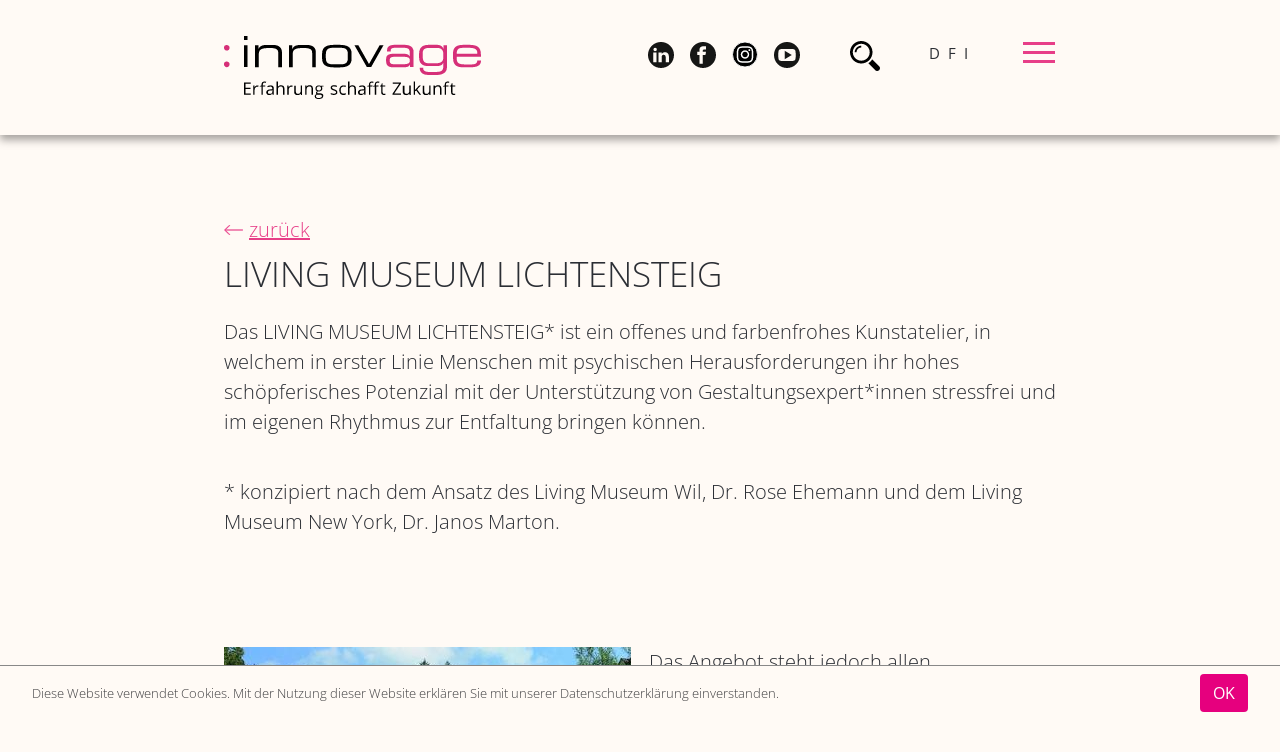

--- FILE ---
content_type: text/html; charset=utf-8
request_url: https://www.innovage.ch/netzwerk/ostschweiz/projekte-ostschweiz-details/projekt-living-museum-lichtensteig/
body_size: 6487
content:
<!DOCTYPE html>
<html dir="ltr" xml:lang="de-de" lang="de-de" xmlns="http://www.w3.org/1999/xhtml">
<head>

<meta charset="utf-8">
<!-- 
	This website is powered by TYPO3 - inspiring people to share!
	TYPO3 is a free open source Content Management Framework initially created by Kasper Skaarhoj and licensed under GNU/GPL.
	TYPO3 is copyright 1998-2026 of Kasper Skaarhoj. Extensions are copyright of their respective owners.
	Information and contribution at https://typo3.org/
-->


<link rel="icon" href="/typo3conf/ext/site_config/Resources/Public/Images/favicon.ico" type="image/vnd.microsoft.icon" />
<title>LIVING MUSEUM LICHTENSTEIG</title>
<meta http-equiv="x-ua-compatible" content="IE=edge" />
<meta name="generator" content="TYPO3 CMS" />
<meta name="viewport" content="width=device-width, initial-scale=1, minimum-scale=1" />
<meta name="robots" content="index,follow" />
<meta property="og:title" content="Projekt LIVING MUSEUM LICHTENSTEIG" />
<meta property="og:type" content="article" />
<meta property="og:url" content="https://www.innovage.ch/netzwerk/ostschweiz/projekte-ostschweiz-details/projekt-living-museum-lichtensteig/" />
<meta property="og:image" content="https://www.innovage.ch/fileadmin/_processed_/f/8/csm_LML_Bild1_ee65d125c8.jpg" />
<meta property="og:image:width" content="1200" />
<meta property="og:image:height" content="802" />
<meta property="og:description" content="Ein Living Museum ist ein offenes und farbenfrohes Kunstatelier, in welchem Men-schen mit einer psychischen Beeinträchtigung ihr künstlerisches Potential stressfrei und in ihrem eigenen Rhythmus zur Entfaltung bringen können. 
Neben der Kunstproduktion ist es Präsentationsort der entstandenen Arbeiten und versteht sich als Ausstellungsort. Durch den heilsamen Impact der Identitätsveränderung zur Künstlerin / zum Künstler kann im Living Museum Recovery und Empowerment stattfinden.
" />
<meta name="twitter:image" content="https://www.innovage.ch/fileadmin/_processed_/f/8/csm_LML_Bild1_ee65d125c8.jpg" />
<meta name="twitter:title" content="Projekt LIVING MUSEUM LICHTENSTEIG" />
<meta name="twitter:description" content="Ein Living Museum ist ein offenes und farbenfrohes Kunstatelier, in welchem Men-schen mit einer psychischen Beeinträchtigung ihr künstlerisches Potential stressfrei und in ihrem eigenen Rhythmus zur Entfaltung bringen können. 
Neben der Kunstproduktion ist es Präsentationsort der entstandenen Arbeiten und versteht sich als Ausstellungsort. Durch den heilsamen Impact der Identitätsveränderung zur Künstlerin / zum Künstler kann im Living Museum Recovery und Empowerment stattfinden.
" />
<meta name="twitter:card" content="summary" />
<meta name="charset" content="UTF-8" />
<meta name="apple-mobile-web-app-capable" content="no" />
<meta name="google" content="notranslate" />


<link rel="stylesheet" href="/typo3conf/ext/news/Resources/Public/Css/news-basic.css?1700236071" media="all" />
<link rel="stylesheet" href="/typo3temp/assets/compressed/ef54eac527374a6d1c5f55899e865b0a-267fdb206caa977e25e62c90125efee6.css?1759677451" media="all" />
<link rel="stylesheet" href="/typo3temp/assets/compressed/merged-85a85d54f446117912af75f651af96ee-7755f69b79e0dd7762b972ecd7f3e747.css?1759677451" media="all" />
<link rel="stylesheet" href="/typo3temp/assets/compressed/merged-6fe986247a3b75ca37f368a132f3abdd-c36d202d9dfd199c6d0cfcdbfa8c0ecf.css?1759677451" media="screen" />







      <script>
(function(i,s,o,g,r,a,m){i['GoogleAnalyticsObject']=r;i[r]=i[r]||function() {
   (i[r].q=i[r].q||[]).push(arguments)},i[r].l=1*new Date();a=s.createElement(o),m=s.getElementsByTagName(o)[0];a.async=1;a.src=g;m.parentNode.insertBefore(a,m)
})(window,document,'script','https://www.google-analytics.com/analytics.js','ga');
   ga('create', 'UA-1075729-3', 'auto');
   ga('set', 'anonymizeIp', true);
   ga('send', 'pageview');
</script>

  <script src="/typo3conf/ext/site_config/Resources/Public/JavaScript/lightbox.js"></script>
<link rel="canonical" href="/netzwerk/ostschweiz/projekte-ostschweiz-details/projekt-living-museum-lichtensteig/"/>

<link rel="alternate" hreflang="de-de" href="/netzwerk/ostschweiz/projekte-ostschweiz-details/projekt-living-museum-lichtensteig/"/>
<link rel="alternate" hreflang="fr-FR" href="/fr/reseaux/ostschweiz/projekte-ostschweiz-details/projekt-living-museum-lichtensteig/"/>
<link rel="alternate" hreflang="it-IT" href="/it/rete/ostschweiz/projekte-ostschweiz-details/projekt-living-museum-lichtensteig/"/>
<link rel="alternate" hreflang="x-default" href="/netzwerk/ostschweiz/projekte-ostschweiz-details/projekt-living-museum-lichtensteig/"/>
</head>
<body>


    <div id="tx_cookies">
        
        <div id="tx_cookies_inner" class="p-3 bg-light collapse-by-show collapse-by-close collapse show cc_banner cc_container">

            <p id="tx_cookies_hint" class="cc_message">
                Diese Website verwendet Cookies. Mit der Nutzung dieser Website erklären Sie mit unserer Datenschutzerklärung einverstanden.

            

            <form data-expire="365" method="post" id="tx_cookies_accept" action="/?tx_cookies_main%5Baction%5D=submit&amp;cHash=a2651f0c40b39b61c6f598725e41093a">
<div>
<input type="hidden" name="tx_cookies_main[__referrer][@extension]" value="Cookies" />
<input type="hidden" name="tx_cookies_main[__referrer][@controller]" value="Main" />
<input type="hidden" name="tx_cookies_main[__referrer][@action]" value="cookie" />
<input type="hidden" name="tx_cookies_main[__referrer][arguments]" value="YTowOnt963a5c2f6ad5c8550dcf7b7d6caab4a9888964f12" />
<input type="hidden" name="tx_cookies_main[__referrer][@request]" value="{&quot;@extension&quot;:&quot;Cookies&quot;,&quot;@controller&quot;:&quot;Main&quot;,&quot;@action&quot;:&quot;cookie&quot;}afad0652dcbac10fc132ff1330fee2fdd6103862" />
<input type="hidden" name="tx_cookies_main[__trustedProperties]" value="{&quot;accept&quot;:1,&quot;redirect&quot;:1,&quot;submit&quot;:1}90f63b9a45024fea3efde6f65558a0c1dac012f5" />
</div>

                <input type="hidden" name="tx_cookies_main[accept]" value="1" />
                


        <input type="hidden" name="tx_cookies_main[redirect]" value="/netzwerk/ostschweiz/projekte-ostschweiz-details/projekt-living-museum-lichtensteig/" />
    




                    <input class="btn cc_btn cc_btn_accept_all" type="submit" value="OK" name="tx_cookies_main[submit]" />

            </form>
                  </p>
            
            
        </div>
        
    </div>

<!-- Header --><html xmlns:rx="http://typo3.org/ns/Reelworx/RxShariff/ViewHelper"></html><header><nav class="navbar"><div class="container"><a class="navbar-brand" href="/"><img alt="Innovage logo" src="/typo3conf/ext/site_config/Resources/Public/Images/innovage-logo.svg" width="257" height="63" /><!-- <img src="/typo3conf/ext/site_config/Resources/Public/Images/innovage-logo.png" alt="Innovage logo"/> --></a><div class="navbar-content"><div class="socail-media-links"><ul><li><a href="https://www.linkedin.com/company/innovage-schweiz" target="_blank" rel="noreferrer"><img src="/fileadmin/user_upload/linkedin-icon.svg" width="26" height="26" alt="Linkedin" /></a></li><li><a href="https://www.facebook.com/innovageschweiz/" target="_blank" rel="noreferrer"><img src="/fileadmin/user_upload/fb-icon.svg" width="26" height="26" alt="Facebook" /></a></li><li><a href="https://www.instagram.com/innovage.ch/" target="_blank" rel="noreferrer"><img src="/fileadmin/user_upload/instagram.svg" width="27" height="27" alt="" /></a></li><li><a href="https://www.youtube.com/channel/UC-P-ouY9iCe0J4oawq9Lhxg" target="_blank" rel="noreferrer"><img src="/fileadmin/user_upload/youtube-icon.svg" width="26" height="26" alt="Youtube" /></a></li></ul></div><div class="sucheselector"><a href="/suchen/"><img src="/typo3conf/ext/site_config/Resources/Public/Images/search_magnifier.svg" height="30" width="30"></a></div><div class="language-selector"><a href="/netzwerk/ostschweiz/projekte-ostschweiz-details/" target="_self"> D </a><a href="/fr/reseaux/ostschweiz/projekte-ostschweiz-details/" target="_self"> F </a><a href="/it/rete/ostschweiz/projekte-ostschweiz-details/" target="_self"> I </a></div><button class="navbar-toggler menu-toggle-button" type="button" data-toggle="collapse"
                    data-target="#navMenu" aria-controls="navMenu" aria-expanded="false"
                    aria-label="Toggle navigation"><span class="bar bar1"></span><span class="bar bar2"></span><span class="bar bar3"></span></button></div><div class="menu-items collapse navbar-collapse" id="navMenu"><div class="container"><ul class="navbar-nav navbar-menu-links"><li class="menu-category has-dropdown"><a class="nav-title" href="/ueber-uns/">Über uns</a><ul class="menu-list"><li><a class="menu-link" href="https://www.innovage.ch/ueber-uns/">Das ist Innovage</a></li><li><a class="menu-link" href="https://www.innovage.ch/ueber-uns/#c2177">Das bieten wir an</a></li><li><a class="menu-link" href="https://www.innovage.ch/ueber-uns/#c123">So arbeiten wir</a></li><li><a class="menu-link" href="https://www.innovage.ch/ueber-uns/#c124">Organisation</a></li><li><a class="menu-link" href="https://www.innovage.ch/ueber-uns/#c1875">Zentralvorstand</a></li><li><a class="menu-link" href="https://www.innovage.ch/ueber-uns/#c126">Die Anfänge</a></li><li><a class="menu-link" href="https://www.innovage.ch/ueber-uns/#c127">Jahresberichte</a></li></ul></li><li class="menu-category "><a class="nav-title" href="/projektanfrage/">PROJEKTANFRAGE</a></li><li class="menu-category "><a class="nav-title" href="/mitgliedschaft/">MITGLIEDSCHAFT</a></li><li class="menu-category has-dropdown"><a class="nav-title" href="/netzwerk/">NETZWERK</a><ul class="menu-list"><li><a class="menu-link" href="/netzwerk/aargau/">Aargau</a></li><li><a class="menu-link" href="/netzwerk/bern-solothurn/">Bern-Solothurn​​​​​​​</a></li><li><a class="menu-link" href="/netzwerk/graubuenden/">Graubünden</a></li><li><a class="menu-link" href="/netzwerk/nordwestschweiz/">Nordwestschweiz</a></li><li><a class="menu-link" href="/netzwerk/ostschweiz/">Ostschweiz</a></li><li><a class="menu-link" href="/netzwerk/suisse-romande/">Suisse romande</a></li><li><a class="menu-link" href="/netzwerk/ticino/">Ticino</a></li><li><a class="menu-link" href="/netzwerk/zentralschweiz/">Zentralschweiz</a></li><li><a class="menu-link" href="/netzwerk/zuerich/">Zürich</a></li></ul></li><li class="menu-category"><a class="nav-title" href="/news/">NEWS</a><ul class="menu-list other-links"><li><a class="nav-title" href="/kontakt/">KONTAKT</a></li><li><a class="nav-title" href="/gedankensplitter/">GEDANKENSPLITTER</a></li><li><a class="nav-title" href="/unsere-partner/">UNSERE PARTNER</a></li><li><a class="nav-title" href="/spenden/">SUPPORT &amp; SPENDEN</a></li></ul></li></ul></div></div></div></nav></header><!-- Main-content --><div class="main-content-wrapper"><section class="page-section details-page-section"><div class="container"><div id="c1484" class="frame frame-default frame-type-html frame-layout-0 "><a class="backlink" href="javascript:history.back()">
			zurück
		</a></div><div id="c500" class="frame frame-default frame-type-list frame-layout-0 "><div class="news news-single"><div class="article" itemscope="itemscope" itemtype="http://schema.org/Article"><h2 itemprop="headline">LIVING MUSEUM LICHTENSTEIG</h2><!-- teaser --><p>Das LIVING MUSEUM LICHTENSTEIG* ist ein offenes und farbenfrohes Kunstatelier, in welchem in erster Linie Menschen mit psychischen Herausforderungen ihr hohes schöpferisches Potenzial mit der Unterstützung von Gestaltungsexpert*innen stressfrei und im eigenen Rhythmus zur Entfaltung bringen können. 
</p><p>* konzipiert nach dem Ansatz des Living Museum Wil, Dr. Rose Ehemann und dem Living Museum New York, Dr. Janos Marton.
</p><p>&nbsp;</p><!-- main text --><div class="article-block" itemprop="articleBody"><div class="img-block"><!--<figure class="figure"><img src="assets/images/news-detail-img4.png" alt="thumbnail"><figcaption>
                                In enim justo, rhoncus ut, imperdiet a, venenatis vitae, justo. Nullam dictum felis eu pede mollis pretium. Integer tincidunt. Cras dapibus. Vivamus elementum semper nisi.
                            </figcaption></figure> --><!-- media files --><figure class="figure"><div class="mediaelement mediaelement-image"><a href="/fileadmin/_processed_/b/e/csm_Genossenschaft_Stadtufer_in_der_ehemaligen_Spinnerei_in_Lichtenstieg_bc482dce21.jpg" title="" class="jnlightbox" rel="lightbox[myImageSet]"><img itemprop="image" src="/fileadmin/_processed_/b/e/csm_Genossenschaft_Stadtufer_in_der_ehemaligen_Spinnerei_in_Lichtenstieg_2923bf6b02.jpg" width="416" height="302" alt="" /></a></div></figure><figure class="figure"><div class="mediaelement mediaelement-image"><a href="/fileadmin/_processed_/f/a/csm_Einblick_ins_Kunstatelier_8dfc066e6b.jpg" title="" class="jnlightbox" rel="lightbox[myImageSet]"><img itemprop="image" src="/fileadmin/_processed_/f/a/csm_Einblick_ins_Kunstatelier_7f0ef79c37.jpg" width="416" height="312" alt="" /></a></div></figure><figure class="figure"><div class="mediaelement mediaelement-image"><a href="/fileadmin/_processed_/1/a/csm_KunstAustausch_inmitten_der_Atelierplaetze_10899662f1.jpg" title="" class="jnlightbox" rel="lightbox[myImageSet]"><img itemprop="image" src="/fileadmin/_processed_/1/a/csm_KunstAustausch_inmitten_der_Atelierplaetze_05c5c1cea6.jpg" width="416" height="284" alt="" /></a></div></figure><figure class="figure"><div class="mediaelement mediaelement-image"><a href="/fileadmin/_processed_/9/9/csm_Workshop_2_06706cda1f.jpg" title="" class="jnlightbox" rel="lightbox[myImageSet]"><img itemprop="image" src="/fileadmin/_processed_/9/9/csm_Workshop_2_0ab1769de8.jpg" width="416" height="312" alt="" /></a></div></figure><figure class="figure"><div class="mediaelement mediaelement-image"><a href="/fileadmin/_processed_/7/a/csm_Figuratives_Zeichnen_im_Hof_6c3b1f9540.jpg" title="" class="jnlightbox" rel="lightbox[myImageSet]"><img itemprop="image" src="/fileadmin/_processed_/7/a/csm_Figuratives_Zeichnen_im_Hof_021603bdd9.jpg" width="416" height="260" alt="" /></a></div></figure></div><div class="content-block"><p>Das Angebot steht jedoch allen Kunstschaffenden offen, die ein gestalterisches Projekt realisieren wollen. Arbeiten im Druckbereich sind in Kooperation mit dem Hochdruckatelier ausführbar.<br> Neben der Kunstproduktion ist das LIVING MUSEUM LICHTENSTEIG ein Ausstellungsort und steht im aktiven Austausch mit der Öffentlichkeit. Durch den heilsamen Impact der Identitätsveränderung zur Künstlerin / zum Künstler kann im Living Museum Recovery und Empowerment stattfinden.<br><br><strong>Ausgangslage</strong><br> Der Verein Living Museum wurde im April 2023 gegründet um ein &nbsp;Living Museum in Lichtensteig zu verwirklichen. Das Kunstatelier wurde im April 2024 eröffnet und entwickelt sich laufend weiter.<br><br> Das Kunstatelier ermöglicht den Teilnehmenden, eine Gemeinschaft zu kreieren und ihr tägliches Zusammenarbeiten als soziale Skulptur mitzustrukturieren. Dem hohen schöpferischen Potential von psychisch beeinträchtigten Menschen wird damit Raum gegeben.<br><br> Das Projekt ist eingebettet im Projekt der Genossenschaft Stadtufer, die das gesamte Areal der ehemaligen Fein-Elast-Fabrik umnutzt. Durch diese Lage inmitten diverser Projekte und erweiternde Angebote, welche das LIVING MUSEUM LICHTENSTEIG lanciert, entsteht eine inklusive, vielfältige Durchmischung und gegenseitige Bereicherung.<br><br><strong>Zielsetzung Projekt&nbsp;&nbsp;&nbsp;&nbsp;&nbsp;&nbsp;&nbsp;&nbsp;&nbsp;&nbsp;&nbsp;&nbsp;&nbsp;&nbsp;&nbsp;&nbsp;&nbsp;&nbsp;&nbsp;&nbsp;&nbsp;&nbsp;&nbsp;&nbsp;&nbsp;&nbsp;&nbsp;&nbsp;&nbsp;&nbsp;&nbsp;&nbsp;&nbsp;&nbsp;&nbsp;&nbsp;&nbsp;&nbsp;&nbsp;&nbsp;&nbsp;&nbsp;&nbsp;&nbsp;&nbsp;&nbsp;&nbsp;&nbsp;&nbsp;&nbsp;&nbsp;&nbsp;&nbsp;&nbsp;&nbsp;&nbsp;&nbsp;&nbsp;&nbsp;&nbsp;&nbsp;&nbsp;&nbsp;&nbsp;&nbsp;&nbsp;&nbsp;&nbsp;&nbsp;&nbsp;&nbsp;&nbsp;&nbsp;&nbsp;&nbsp;&nbsp;&nbsp; &nbsp;&nbsp;&nbsp;&nbsp;&nbsp;&nbsp;</strong><br> Für die Eröffnung und die Startphase des Living Museum Lichtensteig benötigte es umfangreiche Vorbereitungsarbeiten und der Aufbau musste mit finanziellen Mitteln sichergestellt werden. Darum setzte die Gründerin auf eine externe Begleitung..<br><br><strong>Projektbeitrag Innovage</strong><br> Innovage Ostschweiz leistete mit dem Projekt «LIVING MUSEUM LICHTENSTEIG» einen Beitrag zur Umsetzung dieser Ziele. zu leisten. Es sind auch in Zukunft vor allem beratende Leistungen vorgesehen:<br><br> In der Aufbauphase: Beratung und Begleitung bei</p><ul><li><span><span>der Erarbeitung des Businessplans</span></span></li><li><span><span>der Erarbeitung des Budgets für Anschubfinanzierung und Pilotbetrieb </span></span></li><li><span><span>Organisatorischen (Prozesse) und administrativen Belange bis zum Start Pilotbetrieb</span></span></li><li><span><span>Der Evaluation der verschiedenen Finanzierungsmöglichkeiten</span></span></li><li><span><span>Marketing </span></span></li></ul><p>Einbringen der Aussensicht<br><br> Nach der Eröffnung: Beratung in folgenden Bereichen:</p><ul><li><span><span>Marktbearbeitung</span></span></li><li><span><span>Prozessabläufe</span></span></li><li><span><span>Management / Organisationsentwicklung</span></span></li></ul><p><strong>Projektteam Innovage</strong>: Beatrice Kolb (Projektleitung) Othmar Häne, Berater, Thomas Jakob, Berater<br><br><br> &nbsp;</p></div></div><div data-theme="grey" data-mail-url="mailto:" data-backend-url="/netzwerk/ostschweiz/projekte-ostschweiz-details/?eID=shariff&amp;cHash=ca504ad9342f4c8db20a9bcd9a2675a2" data-services="[&#039;linkedin&#039;,&#039;facebook&#039;,&#039;twitter&#039;,&#039;mail&#039;,&#039;whatsapp&#039;]" data-lang="de" class="shariff"></div><!-- related things --><div class="news-related-wrap"></div></div></div></div></div></section></div><!-- Footer --><html xmlns:rx="http://typo3.org/ns/Reelworx/RxShariff/ViewHelper"><footer><div class="container"><div class="back-to-top"><a href="javascript:void(0);"><img src="/typo3conf/ext/site_config/Resources/Public/Images/arrow-white-up.svg" alt="back-to-top"></a></div><div class="socail-media-links"><ul><li><a href="https://www.linkedin.com/company/innovage-schweiz" target="_blank" rel="noreferrer"><img src="/fileadmin/user_upload/linkedin-icon.svg" width="26" height="26" alt="Linkedin" /></a></li><li><a href="https://www.facebook.com/innovageschweiz/" target="_blank" rel="noreferrer"><img src="/fileadmin/user_upload/fb-icon.svg" width="26" height="26" alt="Facebook" /></a></li><li><a href="https://www.instagram.com/innovage.ch/" target="_blank" rel="noreferrer"><img src="/fileadmin/user_upload/instagram.svg" width="27" height="27" alt="" /></a></li><li><a href="https://www.youtube.com/channel/UC-P-ouY9iCe0J4oawq9Lhxg" target="_blank" rel="noreferrer"><img src="/fileadmin/user_upload/youtube-icon.svg" width="26" height="26" alt="Youtube" /></a></li><li><a href="/suchen/"><img src="/typo3conf/ext/site_config/Resources/Public/Images/search_magnifier.svg" height="28" width="28"></a></li></ul></div><div class="address-section"><div class="row"><div class="col-md-6"><div class="address-info"><div id="c6" class="frame frame-default frame-type-text frame-layout-0 "><p><strong>innovage.ch</strong></p><p>Berner Generationenhaus<br> Bahnhofplatz 2, Postfach<br> 3011 Bern</p></div></div></div><div class="col-md-6"><div class="email-info"><div id="c8" class="frame frame-default frame-type-text frame-layout-0 "><p>Auch für persönliche Kontakte sind wir verfügbar und vereinbaren gerne einen Termin mit Ihnen: <a href="#" class="email-link" data-mailto-token="jxfiql7fkclXfkklsxdb+ze" data-mailto-vector="-3">info(at)innovage.ch</a></p></div></div></div></div></div><div class="login-section"><div class="row"><div class="col-md-6"><div class="address-info"><div id="c10" class="frame frame-default frame-type-text frame-layout-0 "><p><strong>SPENDEN</strong><br><br> Spendenkonto innovage.ch: Berner Kantonalbank AG, 3001 Bern<br> IBAN CH56 0079 0016 4847 4542 0</p></div></div></div><div class="col-md-6"><div class="email-info"></div></div></div></div><div class="footer-links"><div class="row"><div class="col-md-6 col-12"><ul class="footer-link-list"><li><a href="/impressum/">Impressum</a></li><li><a href="/sitemap/">Sitemap</a></li><li><a href="/datenschutz/">Datenschutz</a></li><li><a href="/suchen/">Suchen</a></li><li><a href="/spenden/">Support &amp; Spenden</a></li></ul></div><div class="col-md-6 col-12"><div class="copyright"><p> &copy;innovage2026 </p></div></div></div></div></div></footer></html>

<script src="/typo3temp/assets/compressed/merged-9762de9a20235351e56c53891882aa86-0a5bd82c8d9752e62b3832eb476c1004.js?1759677451"></script>

<script src="/typo3temp/assets/compressed/merged-344fb1a11052fb402b368149cd3124fd-e522ae675f60c64e3b99f628383f290b.js?1759677451"></script>


<script src="/typo3temp/assets/compressed/merged-c676c37f13524889ced685a2605862d1-b1af8467cd1b4d26ff440bb6d225afb1.js?1759677451"></script>
<script src="/typo3temp/assets/compressed/Form.min-9af1bf425223b866af1d32965251fbe4.js?1759677451" defer="defer"></script>
<script async="async" src="/typo3/sysext/frontend/Resources/Public/JavaScript/default_frontend.js?1728982372"></script>

<script type="text/javascript">
/*<![CDATA[*/
/*TS_inlineFooter*/
lightbox.option({albumLabel: "Image %1 of %2",});

/*]]>*/
</script>


</body>
</html>

--- FILE ---
content_type: text/css; charset=utf-8
request_url: https://www.innovage.ch/typo3temp/assets/compressed/ef54eac527374a6d1c5f55899e865b0a-267fdb206caa977e25e62c90125efee6.css?1759677451
body_size: 52
content:
.fab.fa-twitter{font-family:sans-serif;}.fab.fa-twitter::before{content:"𝕏";font-size:1.2em;}.shariff-button.twitter span.share_text{visibility:hidden;text-indent:-27px;display:inline-block;}.shariff-button.twitter span.share_text::after{content:" post";visibility:visible;text-indent:-27px;display:inline-block;}


--- FILE ---
content_type: image/svg+xml
request_url: https://www.innovage.ch/typo3conf/ext/site_config/Resources/Public/Images/arrow-white-up.svg
body_size: 172
content:
<svg xmlns="http://www.w3.org/2000/svg" width="23.297" height="25.365" viewBox="0 0 23.297 25.365">
  <g id="Group_177" data-name="Group 177" transform="translate(1.061 2.121)">
    <path id="Path_212" data-name="Path 212" d="M365.472,1234.625l10.588-10.588,10.588,10.588" transform="translate(-365.472 -1224.037)" fill="none" stroke="#fffaf5" stroke-miterlimit="10" stroke-width="3"/>
    <line id="Line_38" data-name="Line 38" y2="21.747" transform="translate(10.588 1.497)" fill="none" stroke="#fffaf5" stroke-miterlimit="10" stroke-width="3"/>
  </g>
</svg>


--- FILE ---
content_type: image/svg+xml
request_url: https://www.innovage.ch/fileadmin/user_upload/linkedin-icon.svg
body_size: 197
content:
<svg xmlns="http://www.w3.org/2000/svg" width="26.205" height="26.205" viewBox="0 0 26.205 26.205">
  <path id="Path_169" data-name="Path 169" d="M163.682,69.207a13.1,13.1,0,1,0,13.1,13.1A13.1,13.1,0,0,0,163.682,69.207Zm-4.441,20.387h-3.268v-9.8h3.268ZM157.62,78.467a1.732,1.732,0,1,1,1.921-1.721A1.824,1.824,0,0,1,157.62,78.467Zm14.045,11.127H168.4V84.255a2.107,2.107,0,0,0-2.071-2.2c-1.3,0-1.871,1.1-1.871,2.22v5.314h-3.268v-9.8h3.243v1.347a3.632,3.632,0,0,1,3.169-1.671c1.447,0,4.066.7,4.066,4.565Z" transform="translate(-150.58 -69.207)" fill="#161615"/>
</svg>


--- FILE ---
content_type: text/plain
request_url: https://www.google-analytics.com/j/collect?v=1&_v=j102&aip=1&a=1607851118&t=pageview&_s=1&dl=https%3A%2F%2Fwww.innovage.ch%2Fnetzwerk%2Fostschweiz%2Fprojekte-ostschweiz-details%2Fprojekt-living-museum-lichtensteig%2F&ul=en-us%40posix&dt=LIVING%20MUSEUM%20LICHTENSTEIG&sr=1280x720&vp=1280x720&_u=YEBAAEABAAAAACAAI~&jid=1375974860&gjid=1199810196&cid=186679669.1768903820&tid=UA-1075729-3&_gid=1669539945.1768903820&_r=1&_slc=1&z=1817946336
body_size: -450
content:
2,cG-C9M7KQB22P

--- FILE ---
content_type: image/svg+xml
request_url: https://www.innovage.ch/typo3conf/ext/site_config/Resources/Public/Images/innovage-logo.svg
body_size: 2525
content:
<svg id="Ebene_1" data-name="Ebene 1" xmlns="http://www.w3.org/2000/svg" viewBox="0 0 258.6 63.4"><defs><style>.cls-1{fill:#d62f78;}</style></defs><path class="cls-1" d="M6.7,34.4a2.79,2.79,0,0,1,2,.8,2.57,2.57,0,0,1,.8,2,3,3,0,0,1-.8,2,2.9,2.9,0,0,1-4,0,2.44,2.44,0,0,1-.8-2,2.73,2.73,0,0,1,2.8-2.8" transform="translate(-3.9 -8.7)"/><path class="cls-1" d="M6.7,17.8a2.79,2.79,0,0,1,2,.8,2.57,2.57,0,0,1,.8,2,3,3,0,0,1-.8,2,2.57,2.57,0,0,1-2,.8,3,3,0,0,1-2-.8,2.57,2.57,0,0,1-.8-2,2.73,2.73,0,0,1,2.8-2.8" transform="translate(-3.9 -8.7)"/><path d="M23.9,39.9h3.7v-22H23.9Zm0-27.1h3.7V8.7H23.9Z" transform="translate(-3.9 -8.7)"/><path d="M35.1,18h3.4v3.8h.1c1.4-3.4,4.3-4.1,8.9-4.1h5.6c6.9,0,9.1,3.5,9.1,7.5V40.1H58.5v-14c0-3.2-.9-5.3-8.1-5.3h-.9c-8.7,0-10.6,1.6-10.6,6.8V40.1H35.2V18Z" transform="translate(-3.9 -8.7)"/><path d="M69.2,18h3.4v3.8h.1c1.4-3.4,4.3-4.1,8.9-4.1h5.6c6.9,0,9.1,3.5,9.1,7.5V40.1H92.6v-14c0-3.2-.9-5.3-8.1-5.3h-.9c-8.7,0-10.6,1.6-10.6,6.8V40.1H69.3V18Z" transform="translate(-3.9 -8.7)"/><path d="M102.6,26.5c0-7.2,5.1-8.9,12.2-8.9h5.3c7,0,12.2,1.7,12.2,8.9v4.9c0,7.2-5.1,8.9-12.2,8.9h-5.3c-7,0-12.2-1.7-12.2-8.9Zm25.9.2c0-5.1-3-6.1-7.3-6.1h-7.5c-4.3,0-7.3,1-7.3,6.1v4.4c0,5.1,3,6.1,7.3,6.1h7.5c4.3,0,7.3-1,7.3-6.1Z" transform="translate(-3.9 -8.7)"/><polygon points="131.3 9.3 135.2 9.3 145.9 28.2 156.6 9.3 160.5 9.3 148.1 31.2 143.7 31.2 131.3 9.3"/><path class="cls-1" d="M190.9,37.7h0c-1.1,2-2.2,2.5-7.9,2.5h-8.9c-5.6,0-7.1-2.5-7.1-6.6V32.1c0-5,3.5-5.6,10-5.6h5.9c4.8,0,6.5.5,7.8,2.6h.1V25c0-4-2.5-4.5-8.2-4.5h-5.4c-4.7,0-5.6,1.1-5.6,2.9v.8H168V23.1c0-4,2.5-5.6,9.2-5.6h5.9c6.9,0,11.6,1,11.6,7.6V39.8H191V37.7Zm0-4.7c0-3-2.7-3.4-8.4-3.4h-5.7c-4.8,0-6.1.7-6.1,3.4v.7c0,2.5.9,3.5,5.9,3.5h4.9c6.7,0,9.3-.5,9.3-3.2V33Z" transform="translate(-3.9 -8.7)"/><path class="cls-1" d="M228.3,39.9c0,6.6-5.8,8-10.4,8h-8.4c-6.8,0-8.6-3.7-8.6-6.6v-.7h3.4v.6c0,2.8,2.9,3.7,6.4,3.7h3.6c7.3,0,10.3-.1,10.3-6V35.6h-.1c-.8,2.1-2.3,3.4-7.5,3.4h-7.6c-6.2,0-9.2-3.1-9.2-8.8V26.5c0-8,5.8-8.9,9.9-8.9H218c2.8,0,5.6.7,6.8,4.3h.1V18h3.4V39.9Zm-3.7-12.5c.1-4.1-1.4-6.7-6.6-6.7h-7.5c-3.8,0-6.5,1-6.6,4.7v4.1c0,5,1.8,6.6,6.3,6.6h7.2c5.3,0,7.2-2.1,7.2-5.9V27.4Z" transform="translate(-3.9 -8.7)"/><path class="cls-1" d="M234.3,26.5c0-8,5.5-8.9,10.8-8.9H251c6.6,0,11.4,1.7,11.4,9.5v2.5H238V31c0,5,2.4,6.3,8.9,6.3H252c4.7,0,6.5-.6,6.8-4h3.7v.4c0,5-4.2,6.5-11.1,6.5h-6.7c-4.8,0-10.3-.9-10.3-9V26.5Zm24.4-1.4c0-2.2-1.7-4.5-7.7-4.5h-5.4c-5.9,0-7.2.9-7.6,5.9h20.7Z" transform="translate(-3.9 -8.7)"/><path d="M30.9,67.9h-7V55.4h7v1.3H25.4v4h5.2V62H25.4v4.6h5.5Z" transform="translate(-3.9 -8.7)"/><path d="M37.5,58.4a3.75,3.75,0,0,1,1.1.1l-.2,1.3a3.75,3.75,0,0,0-1-.1,2.32,2.32,0,0,0-1.9.9,3.57,3.57,0,0,0-.8,2.3v5H33.3V58.5h1.2l.2,1.7h.1a3.53,3.53,0,0,1,1.3-1.4A2.12,2.12,0,0,1,37.5,58.4Z" transform="translate(-3.9 -8.7)"/><path d="M45.4,59.6H43v8.3H41.6V59.6H39.9V59l1.7-.5V58c0-2.3,1-3.5,3-3.5a5.55,5.55,0,0,1,1.7.3L46,55.9a3.93,3.93,0,0,0-1.4-.3,1.66,1.66,0,0,0-1.2.5,2.67,2.67,0,0,0-.4,1.7v.6h2.4Z" transform="translate(-3.9 -8.7)"/><path d="M52.9,67.9l-.3-1.3h-.1a3.75,3.75,0,0,1-1.4,1.2,4.31,4.31,0,0,1-1.7.3,3.07,3.07,0,0,1-2.2-.7,2.79,2.79,0,0,1-.8-2q0-2.85,4.5-3l1.6-.1v-.6a2.35,2.35,0,0,0-.5-1.6,2.07,2.07,0,0,0-1.5-.5,5.36,5.36,0,0,0-2.6.7l-.4-1.1a9.38,9.38,0,0,1,1.5-.6,8.81,8.81,0,0,1,1.7-.2,3.73,3.73,0,0,1,2.5.7,3.29,3.29,0,0,1,.8,2.4v6.4Zm-3.2-1a2.6,2.6,0,0,0,2.9-2.7v-.8l-1.4.1a4.77,4.77,0,0,0-2.4.5,1.51,1.51,0,0,0-.7,1.4,1.66,1.66,0,0,0,.5,1.2C48.9,66.9,49.1,66.9,49.7,66.9Z" transform="translate(-3.9 -8.7)"/><path d="M63.2,67.9V61.8a2.65,2.65,0,0,0-.5-1.7,2,2,0,0,0-1.6-.6,3,3,0,0,0-2.2.8,3.68,3.68,0,0,0-.7,2.6v4.9H56.8V54.6h1.4v4a4.12,4.12,0,0,1-.1,1.2h.1a3.18,3.18,0,0,1,1.2-1.1,3.42,3.42,0,0,1,1.8-.4,4,4,0,0,1,2.6.8,3.27,3.27,0,0,1,.9,2.6v6.1H63.2Z" transform="translate(-3.9 -8.7)"/><path d="M71.8,58.4a3.75,3.75,0,0,1,1.1.1l-.2,1.3a3.75,3.75,0,0,0-1-.1,2.32,2.32,0,0,0-1.9.9,3.57,3.57,0,0,0-.8,2.3v5H67.6V58.5h1.2l.2,1.7h.1a3.53,3.53,0,0,1,1.3-1.4A2,2,0,0,1,71.8,58.4Z" transform="translate(-3.9 -8.7)"/><path d="M76.2,58.5v6.1a2.65,2.65,0,0,0,.5,1.7,2,2,0,0,0,1.6.6,2.56,2.56,0,0,0,2.1-.8,3.68,3.68,0,0,0,.7-2.6V58.6h1.4V68H81.3l-.2-1.3H81a3.18,3.18,0,0,1-1.2,1.1,4.78,4.78,0,0,1-1.8.4,4,4,0,0,1-2.6-.8,3.27,3.27,0,0,1-.9-2.6V58.7h1.7Z" transform="translate(-3.9 -8.7)"/><path d="M92,67.9V61.8a2.65,2.65,0,0,0-.5-1.7,2,2,0,0,0-1.6-.6,3,3,0,0,0-2.2.8,3.68,3.68,0,0,0-.7,2.6v4.9H85.6V58.4h1.2l.2,1.3h0a3.18,3.18,0,0,1,1.2-1.1,3.42,3.42,0,0,1,1.8-.4,3.56,3.56,0,0,1,2.5.8,3.67,3.67,0,0,1,.9,2.6v6.1H92Z" transform="translate(-3.9 -8.7)"/><path d="M103.9,58.5v.9l-1.7.2a2,2,0,0,1,.4.8,3.59,3.59,0,0,1,.2,1.1,2.94,2.94,0,0,1-.9,2.2,3.54,3.54,0,0,1-2.6.8,2.2,2.2,0,0,1-.8-.1,1.35,1.35,0,0,0-.9,1.2.71.71,0,0,0,.3.6,2.68,2.68,0,0,0,1.1.2h1.7a3.71,3.71,0,0,1,2.3.6,2.27,2.27,0,0,1,.8,1.9,2.85,2.85,0,0,1-1.2,2.4,6.85,6.85,0,0,1-3.6.8,4.46,4.46,0,0,1-2.8-.7,2.17,2.17,0,0,1-1-1.9,2.46,2.46,0,0,1,.5-1.5,2.75,2.75,0,0,1,1.5-.8,2.65,2.65,0,0,1-.6-.5,1.08,1.08,0,0,1-.2-.8,1.61,1.61,0,0,1,.3-.9,2.18,2.18,0,0,1,.9-.7,2.34,2.34,0,0,1-1.2-1,3,3,0,0,1-.5-1.6,3.24,3.24,0,0,1,.9-2.4,3.54,3.54,0,0,1,2.6-.8,5.07,5.07,0,0,1,1.3.2h3.2Zm-7.4,11a1.43,1.43,0,0,0,.6,1.2,3,3,0,0,0,1.8.4,5.39,5.39,0,0,0,2.6-.5,1.62,1.62,0,0,0,.9-1.4,1.29,1.29,0,0,0-.5-1.1,3.61,3.61,0,0,0-1.8-.3H98.4a2.46,2.46,0,0,0-1.5.5C96.6,68.4,96.5,68.9,96.5,69.5Zm.7-8a1.75,1.75,0,0,0,.6,1.5,2.46,2.46,0,0,0,1.5.5,1.83,1.83,0,0,0,2.1-2,1.86,1.86,0,0,0-2.1-2.1,2.07,2.07,0,0,0-1.5.5A2.36,2.36,0,0,0,97.2,61.5Z" transform="translate(-3.9 -8.7)"/><path d="M118,65.3a2.22,2.22,0,0,1-1,2,4.53,4.53,0,0,1-2.7.7,6,6,0,0,1-2.9-.6V66.1a5.78,5.78,0,0,0,1.4.5,7.72,7.72,0,0,0,1.5.2,2.86,2.86,0,0,0,1.7-.4,1.15,1.15,0,0,0,.6-1.1,1.05,1.05,0,0,0-.5-.9,4.73,4.73,0,0,0-1.9-.9,6.75,6.75,0,0,1-1.9-.9,3,3,0,0,1-.8-.8,2.22,2.22,0,0,1,.6-2.9,4.73,4.73,0,0,1,2.6-.7,8,8,0,0,1,3,.6l-.5,1.2a6.51,6.51,0,0,0-2.6-.6,2.81,2.81,0,0,0-1.5.3,1.05,1.05,0,0,0-.5.9,1.07,1.07,0,0,0,.2.6,3.81,3.81,0,0,0,.6.5,8.94,8.94,0,0,0,1.6.7,6.77,6.77,0,0,1,2.3,1.2A2.51,2.51,0,0,1,118,65.3Z" transform="translate(-3.9 -8.7)"/><path d="M124.1,68.1a3.62,3.62,0,0,1-3.1-1.3,5.23,5.23,0,0,1-1.1-3.5,5.34,5.34,0,0,1,1.1-3.6,3.94,3.94,0,0,1,3.2-1.3,5.7,5.7,0,0,1,1.3.1c.4.1.8.2,1.1.3l-.4,1.2c-.3-.1-.7-.2-1-.3a3.75,3.75,0,0,0-1-.1c-1.9,0-2.9,1.2-2.9,3.6a3.85,3.85,0,0,0,.7,2.6,2.58,2.58,0,0,0,2.1.9,6.87,6.87,0,0,0,2.4-.5v1.3A4.27,4.27,0,0,1,124.1,68.1Z" transform="translate(-3.9 -8.7)"/><path d="M135.1,67.9V61.8a2.65,2.65,0,0,0-.5-1.7,2,2,0,0,0-1.6-.6,3,3,0,0,0-2.2.8,3.68,3.68,0,0,0-.7,2.6v4.9h-1.4V54.6h1.4v4a4.12,4.12,0,0,1-.1,1.2h.1a3.18,3.18,0,0,1,1.2-1.1,3.42,3.42,0,0,1,1.8-.4,4,4,0,0,1,2.6.8,3.27,3.27,0,0,1,.9,2.6v6.1h-1.5Z" transform="translate(-3.9 -8.7)"/><path d="M145.2,67.9l-.3-1.3h-.1a3.75,3.75,0,0,1-1.4,1.2,4.31,4.31,0,0,1-1.7.3,3.07,3.07,0,0,1-2.2-.7,2.79,2.79,0,0,1-.8-2q0-2.85,4.5-3l1.6-.1v-.6a2.35,2.35,0,0,0-.5-1.6,2.07,2.07,0,0,0-1.5-.5,5.36,5.36,0,0,0-2.6.7l-.4-1.1a9.38,9.38,0,0,1,1.5-.6,8.81,8.81,0,0,1,1.7-.2,3.73,3.73,0,0,1,2.5.7,3.29,3.29,0,0,1,.8,2.4v6.4Zm-3.2-1a2.6,2.6,0,0,0,2.9-2.7v-.8l-1.4.1a4.77,4.77,0,0,0-2.4.5,1.51,1.51,0,0,0-.7,1.4,1.66,1.66,0,0,0,.5,1.2C141.2,66.9,141.4,66.9,142,66.9Z" transform="translate(-3.9 -8.7)"/><path d="M153.5,59.6h-2.4v8.3h-1.4V59.6H148V59l1.7-.5V58c0-2.3,1-3.5,3-3.5a5.55,5.55,0,0,1,1.7.3l-.4,1.1a3.93,3.93,0,0,0-1.4-.3,1.66,1.66,0,0,0-1.2.5,2.67,2.67,0,0,0-.4,1.7v.6h2.4v1.2Zm5.9,0H157v8.3h-1.4V59.6h-1.7V59l1.7-.5V58c0-2.3,1-3.5,3-3.5a5.55,5.55,0,0,1,1.7.3l-.4,1.1a3.93,3.93,0,0,0-1.4-.3,1.66,1.66,0,0,0-1.2.5,2.67,2.67,0,0,0-.4,1.7v.6h2.4v1.2Z" transform="translate(-3.9 -8.7)"/><path d="M165,66.9a1.7,1.7,0,0,0,.7-.1c.2,0,.4-.1.6-.1v1.1a6.37,6.37,0,0,1-.7.2c-.3,0-.6.1-.8.1-1.8,0-2.7-1-2.7-2.9V59.6h-1.3v-.7l1.3-.6.6-2h.8v2.2h2.7v1.1h-2.7v5.5a1.7,1.7,0,0,0,.4,1.3A1.43,1.43,0,0,0,165,66.9Z" transform="translate(-3.9 -8.7)"/><path d="M182.1,67.9h-8.6V66.8l6.6-10h-6.4V55.4h8.2v1.1l-6.6,10h6.8Z" transform="translate(-3.9 -8.7)"/><path d="M185.5,58.5v6.1a2.65,2.65,0,0,0,.5,1.7,2,2,0,0,0,1.6.6,2.56,2.56,0,0,0,2.1-.8,3.68,3.68,0,0,0,.7-2.6V58.6h1.4V68h-1.2l-.2-1.3h-.1a3.18,3.18,0,0,1-1.2,1.1,4.78,4.78,0,0,1-1.8.4,4,4,0,0,1-2.6-.8,3.27,3.27,0,0,1-.9-2.6V58.7h1.7Z" transform="translate(-3.9 -8.7)"/><path d="M196.2,63.1c.2-.3.6-.8,1.1-1.4l3-3.2H202l-3.8,4,4.1,5.4h-1.7l-3.3-4.4-1.1.9v3.5h-1.4V54.6h1.4v8.5Z" transform="translate(-3.9 -8.7)"/><path d="M205.5,58.5v6.1a2.65,2.65,0,0,0,.5,1.7,2,2,0,0,0,1.6.6,2.56,2.56,0,0,0,2.1-.8,3.68,3.68,0,0,0,.7-2.6V58.6h1.4V68h-1.2l-.2-1.3h-.1a3.18,3.18,0,0,1-1.2,1.1,4.78,4.78,0,0,1-1.8.4,4,4,0,0,1-2.6-.8,3.27,3.27,0,0,1-.9-2.6V58.7h1.7Z" transform="translate(-3.9 -8.7)"/><path d="M221.2,67.9V61.8a2.65,2.65,0,0,0-.5-1.7,2,2,0,0,0-1.6-.6,3,3,0,0,0-2.2.8,3.68,3.68,0,0,0-.7,2.6v4.9h-1.4V58.4H216l.2,1.3h.1a3.18,3.18,0,0,1,1.2-1.1,3.42,3.42,0,0,1,1.8-.4,3.56,3.56,0,0,1,2.5.8,3.67,3.67,0,0,1,.9,2.6v6.1h-1.5Z" transform="translate(-3.9 -8.7)"/><path d="M229.8,59.6h-2.4v8.3H226V59.6h-1.7V59l1.7-.5V58c0-2.3,1-3.5,3-3.5a5.55,5.55,0,0,1,1.7.3l-.4,1.1a3.93,3.93,0,0,0-1.4-.3,1.66,1.66,0,0,0-1.2.5,2.67,2.67,0,0,0-.4,1.7v.6h2.4v1.2Z" transform="translate(-3.9 -8.7)"/><path d="M235.3,66.9a1.7,1.7,0,0,0,.7-.1c.2,0,.4-.1.6-.1v1.1a6.37,6.37,0,0,1-.7.2c-.3,0-.6.1-.8.1-1.8,0-2.7-1-2.7-2.9V59.6h-1.3v-.7l1.3-.6.6-2h.8v2.2h2.7v1.1h-2.7v5.5a1.7,1.7,0,0,0,.4,1.3A1.61,1.61,0,0,0,235.3,66.9Z" transform="translate(-3.9 -8.7)"/></svg>

--- FILE ---
content_type: image/svg+xml
request_url: https://www.innovage.ch/typo3conf/ext/site_config/Resources/Public/Images/arrow-left-pink-icon.svg
body_size: 155
content:
<svg xmlns="http://www.w3.org/2000/svg" width="18.646" height="10.196" viewBox="0 0 18.646 10.196">
  <g id="Group_379" data-name="Group 379" transform="translate(18.395 0.25) rotate(180)">
    <g id="Group_351" data-name="Group 351" transform="translate(12.367 -9.696)">
      <path id="Path_233" data-name="Path 233" d="M0,0,4.548,4.548H-12.367v.6H4.548L0,9.7H.828L5.675,4.847.828,0Z" fill="#e73e88" stroke="#e73e88" stroke-width="0.5"/>
    </g>
  </g>
</svg>


--- FILE ---
content_type: image/svg+xml
request_url: https://www.innovage.ch/fileadmin/user_upload/fb-icon.svg
body_size: 142
content:
<svg xmlns="http://www.w3.org/2000/svg" width="26.205" height="26.205" viewBox="0 0 26.205 26.205">
  <path id="Path_170" data-name="Path 170" d="M281,69.207a13.1,13.1,0,1,0,13.1,13.1A13.1,13.1,0,0,0,281,69.207Zm3.076,7.624h-2.269a1.1,1.1,0,0,0-1.051,1.162v1.024h3.265l-.525,3.292h-2.739v8.854h-3.32V82.309h-2.213V79.017h2.213V77.329c.055-1.909.719-3.735,3.957-3.874h2.684Z" transform="translate(-267.899 -69.207)" fill="#161615"/>
</svg>


--- FILE ---
content_type: application/javascript; charset=utf-8
request_url: https://www.innovage.ch/typo3conf/ext/site_config/Resources/Public/JavaScript/lightbox.js
body_size: 835
content:
var Lightbox = function(elem) {
	this.trigger = elem;
	this.el = document.querySelector('.lightbox-vid');
	this.body = document.querySelector('.lightbox-vid .body');
	this.content = document.querySelector('.lightbox-vid .content');
	this.type = elem.getAttribute('lightbox-vid');
	this.href = elem.getAttribute('url') || elem.getAttribute('href');
	this.width = 1024;
	this.height = 580;
	this.image = null;
	this.video = null;
	this.init();
}

Lightbox.prototype.init = function() {
	var _this = this;

	if (!this.el)
		this.create();

	this.trigger.addEventListener('click', function(e) {
		e.preventDefault();
		_this.open();
	});
}

Lightbox.prototype.create = function() {
	var _this = this,
		cl = document.createElement('div'), // close
		bd = document.createElement('div'); // backdrop

	this.el = document.createElement('div');
	this.content = document.createElement('div');
	this.body = document.createElement('div');

	this.el.classList.add('lightbox-vid');
	bd.classList.add('backdrop');
	cl.classList.add('close');
	this.content.classList.add('content');
	this.body.classList.add('body');

	cl.innerHTML = '<i class="fa fa-times"></i>';

	this.el.appendChild(bd);
	this.content.appendChild(cl);
	this.content.appendChild(this.body);
	this.el.appendChild(this.content);
	document.body.appendChild(this.el);

	cl.addEventListener('click', function() {
		_this.close();
	});

	bd.addEventListener('click', function() {
		_this.close();
	});

	var f = function(e) {
		if (_this.isOpen()) return;
		_this.el.classList.remove('show');
		_this.body.innerHTML = '';
	}

	this.el.addEventListener('transitionend', f, false);
	this.el.addEventListener('webkitTransitionEnd', f, false);
	this.el.addEventListener('mozTransitionEnd', f, false);
	this.el.addEventListener('msTransitionEnd', f, false);
}

Lightbox.prototype.loadImage = function() {
	var _this = this;

	this.setDimensions(this.width, this.height);

	if (!this.image) {
		this.image = new Image();

		this.image.addEventListener('load', function() {
			var dim = _this.fitToSize(this.naturalWidth, this.naturalHeight, _this.width, _this.height);
			_this.setDimensions(dim.width, dim.height);
		});

		this.image.src = this.href;
	}

	this.body.appendChild(this.image);
}

Lightbox.prototype.loadVideo = function() {
	var _this = this;
	this.setDimensions(this.width, this.height);

	if (!this.video) {
		this.video = document.createElement('video');
		this.video.addEventListener('loadedmetadata', function() {
			var dim = _this.fitToSize(this.videoWidth, this.videoHeight, _this.width, _this.height);
			_this.setDimensions(dim.width, dim.height);
		});
		this.video.src = this.href;
		this.video.autoplay = true;
		this.video.controls = true;
	}

	this.body.appendChild(this.video);
}

Lightbox.prototype.loadIframe = function() {
	this.setDimensions(this.width, this.height);
	this.body.innerHTML = '<iframe src="' +this.href+ '" frameborder="0" allowfullscreen></iframe>';
}

Lightbox.prototype.open = function() {
	switch(this.type) {
		case 'image':
			this.loadImage();
			break;
		case 'video':
			this.loadVideo();
			break;
		default:
			this.loadIframe();
	}

	this.el.classList.add('show');
	this.el.offsetHeight; // force render
	this.el.classList.add('open');
}

Lightbox.prototype.close = function() {
	this.el.classList.remove('open');
}

Lightbox.prototype.isOpen = function() {
	return this.el.classList.contains('open');
}

Lightbox.prototype.setDimensions = function(w, h) {
	this.width = w;
	this.height = h;
	this.content.style.width = w + 'px';
	this.content.style.height = h + 'px';
}

Lightbox.prototype.fitToSize = function(w, h, maxW, maxH) {
	var r = h / w;

	if(w >= maxW && r <= 1){
		w = maxW;
		h = w * r;
	} else if(h >= maxH) {
		h = maxH;
		w = h / r;
	}

	return {
		width: w,
		height: h,
	}
}


--- FILE ---
content_type: image/svg+xml
request_url: https://www.innovage.ch/fileadmin/user_upload/youtube-icon.svg
body_size: 284
content:
<svg id="Group_155" data-name="Group 155" xmlns="http://www.w3.org/2000/svg" width="26.204" height="26.205" viewBox="0 0 26.204 26.205">
  <path id="Path_178" data-name="Path 178" d="M591.823,191.047,599,186.695l-7.182-4.353Z" transform="translate(-581.109 -173.592)" fill="#161615"/>
  <path id="Path_179" data-name="Path 179" d="M569.589,153.485a13.1,13.1,0,1,0,13.1,13.1A13.1,13.1,0,0,0,569.589,153.485Zm8.482,17.27a2.15,2.15,0,0,1-.695,1.17,1.853,1.853,0,0,1-1.206.549,84.75,84.75,0,0,1-13.162,0,2.029,2.029,0,0,1-1.206-.549,2.149,2.149,0,0,1-.695-1.17,22.5,22.5,0,0,1-.292-4.168,19.89,19.89,0,0,1,.292-4.168,2.149,2.149,0,0,1,.695-1.17,2.3,2.3,0,0,1,1.206-.549,58.759,58.759,0,0,1,6.581-.256c2.925,0,5.119.11,6.581.256a2.026,2.026,0,0,1,1.206.549,2.24,2.24,0,0,1,.695,1.17,22.518,22.518,0,0,1,.292,4.168A19.885,19.885,0,0,1,578.072,170.755Z" transform="translate(-556.487 -153.485)" fill="#161615"/>
</svg>
